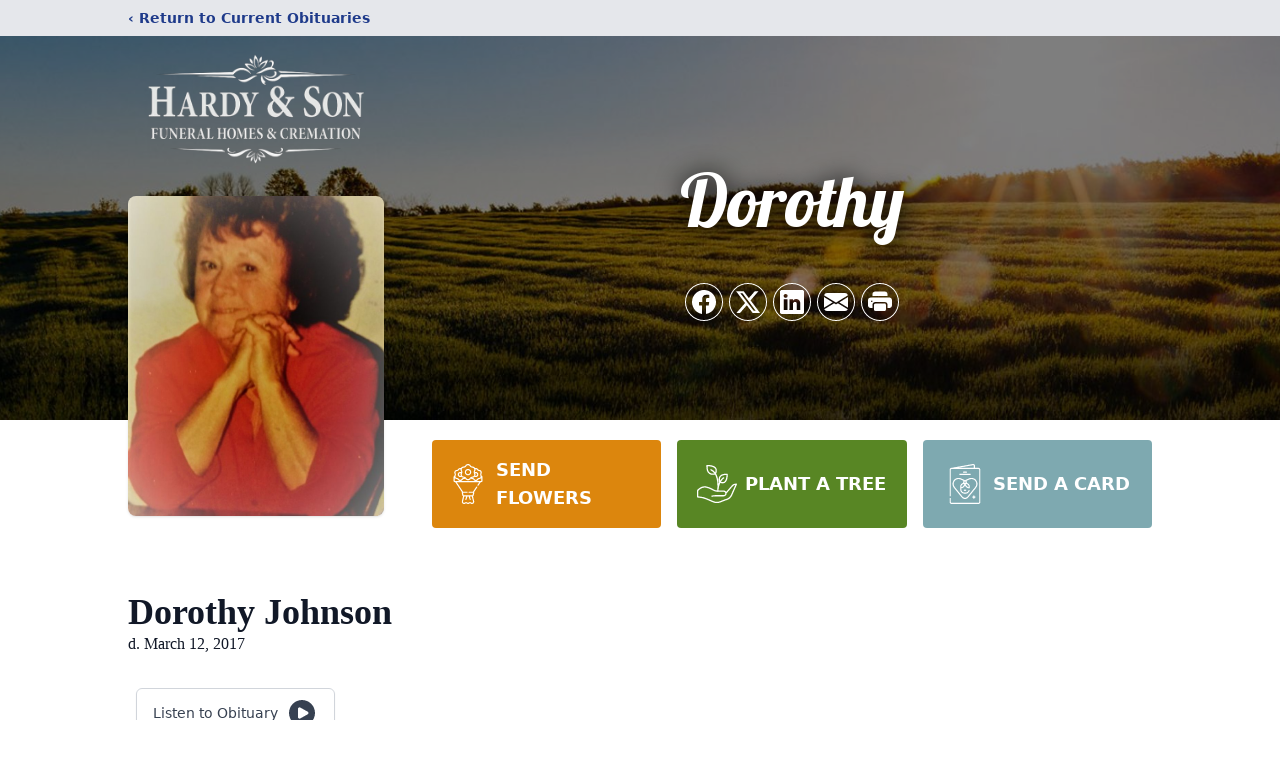

--- FILE ---
content_type: text/html; charset=utf-8
request_url: https://www.google.com/recaptcha/enterprise/anchor?ar=1&k=6LfFXAkhAAAAAMFRCtTIipodfetWPQrQarTpd1oe&co=aHR0cHM6Ly93d3cuaGFyZHlhbmRzb25mdW5lcmFsaG9tZXMuY29tOjQ0Mw..&hl=en&type=image&v=PoyoqOPhxBO7pBk68S4YbpHZ&theme=light&size=invisible&badge=bottomright&anchor-ms=20000&execute-ms=30000&cb=uz8aq5bkhcqd
body_size: 48932
content:
<!DOCTYPE HTML><html dir="ltr" lang="en"><head><meta http-equiv="Content-Type" content="text/html; charset=UTF-8">
<meta http-equiv="X-UA-Compatible" content="IE=edge">
<title>reCAPTCHA</title>
<style type="text/css">
/* cyrillic-ext */
@font-face {
  font-family: 'Roboto';
  font-style: normal;
  font-weight: 400;
  font-stretch: 100%;
  src: url(//fonts.gstatic.com/s/roboto/v48/KFO7CnqEu92Fr1ME7kSn66aGLdTylUAMa3GUBHMdazTgWw.woff2) format('woff2');
  unicode-range: U+0460-052F, U+1C80-1C8A, U+20B4, U+2DE0-2DFF, U+A640-A69F, U+FE2E-FE2F;
}
/* cyrillic */
@font-face {
  font-family: 'Roboto';
  font-style: normal;
  font-weight: 400;
  font-stretch: 100%;
  src: url(//fonts.gstatic.com/s/roboto/v48/KFO7CnqEu92Fr1ME7kSn66aGLdTylUAMa3iUBHMdazTgWw.woff2) format('woff2');
  unicode-range: U+0301, U+0400-045F, U+0490-0491, U+04B0-04B1, U+2116;
}
/* greek-ext */
@font-face {
  font-family: 'Roboto';
  font-style: normal;
  font-weight: 400;
  font-stretch: 100%;
  src: url(//fonts.gstatic.com/s/roboto/v48/KFO7CnqEu92Fr1ME7kSn66aGLdTylUAMa3CUBHMdazTgWw.woff2) format('woff2');
  unicode-range: U+1F00-1FFF;
}
/* greek */
@font-face {
  font-family: 'Roboto';
  font-style: normal;
  font-weight: 400;
  font-stretch: 100%;
  src: url(//fonts.gstatic.com/s/roboto/v48/KFO7CnqEu92Fr1ME7kSn66aGLdTylUAMa3-UBHMdazTgWw.woff2) format('woff2');
  unicode-range: U+0370-0377, U+037A-037F, U+0384-038A, U+038C, U+038E-03A1, U+03A3-03FF;
}
/* math */
@font-face {
  font-family: 'Roboto';
  font-style: normal;
  font-weight: 400;
  font-stretch: 100%;
  src: url(//fonts.gstatic.com/s/roboto/v48/KFO7CnqEu92Fr1ME7kSn66aGLdTylUAMawCUBHMdazTgWw.woff2) format('woff2');
  unicode-range: U+0302-0303, U+0305, U+0307-0308, U+0310, U+0312, U+0315, U+031A, U+0326-0327, U+032C, U+032F-0330, U+0332-0333, U+0338, U+033A, U+0346, U+034D, U+0391-03A1, U+03A3-03A9, U+03B1-03C9, U+03D1, U+03D5-03D6, U+03F0-03F1, U+03F4-03F5, U+2016-2017, U+2034-2038, U+203C, U+2040, U+2043, U+2047, U+2050, U+2057, U+205F, U+2070-2071, U+2074-208E, U+2090-209C, U+20D0-20DC, U+20E1, U+20E5-20EF, U+2100-2112, U+2114-2115, U+2117-2121, U+2123-214F, U+2190, U+2192, U+2194-21AE, U+21B0-21E5, U+21F1-21F2, U+21F4-2211, U+2213-2214, U+2216-22FF, U+2308-230B, U+2310, U+2319, U+231C-2321, U+2336-237A, U+237C, U+2395, U+239B-23B7, U+23D0, U+23DC-23E1, U+2474-2475, U+25AF, U+25B3, U+25B7, U+25BD, U+25C1, U+25CA, U+25CC, U+25FB, U+266D-266F, U+27C0-27FF, U+2900-2AFF, U+2B0E-2B11, U+2B30-2B4C, U+2BFE, U+3030, U+FF5B, U+FF5D, U+1D400-1D7FF, U+1EE00-1EEFF;
}
/* symbols */
@font-face {
  font-family: 'Roboto';
  font-style: normal;
  font-weight: 400;
  font-stretch: 100%;
  src: url(//fonts.gstatic.com/s/roboto/v48/KFO7CnqEu92Fr1ME7kSn66aGLdTylUAMaxKUBHMdazTgWw.woff2) format('woff2');
  unicode-range: U+0001-000C, U+000E-001F, U+007F-009F, U+20DD-20E0, U+20E2-20E4, U+2150-218F, U+2190, U+2192, U+2194-2199, U+21AF, U+21E6-21F0, U+21F3, U+2218-2219, U+2299, U+22C4-22C6, U+2300-243F, U+2440-244A, U+2460-24FF, U+25A0-27BF, U+2800-28FF, U+2921-2922, U+2981, U+29BF, U+29EB, U+2B00-2BFF, U+4DC0-4DFF, U+FFF9-FFFB, U+10140-1018E, U+10190-1019C, U+101A0, U+101D0-101FD, U+102E0-102FB, U+10E60-10E7E, U+1D2C0-1D2D3, U+1D2E0-1D37F, U+1F000-1F0FF, U+1F100-1F1AD, U+1F1E6-1F1FF, U+1F30D-1F30F, U+1F315, U+1F31C, U+1F31E, U+1F320-1F32C, U+1F336, U+1F378, U+1F37D, U+1F382, U+1F393-1F39F, U+1F3A7-1F3A8, U+1F3AC-1F3AF, U+1F3C2, U+1F3C4-1F3C6, U+1F3CA-1F3CE, U+1F3D4-1F3E0, U+1F3ED, U+1F3F1-1F3F3, U+1F3F5-1F3F7, U+1F408, U+1F415, U+1F41F, U+1F426, U+1F43F, U+1F441-1F442, U+1F444, U+1F446-1F449, U+1F44C-1F44E, U+1F453, U+1F46A, U+1F47D, U+1F4A3, U+1F4B0, U+1F4B3, U+1F4B9, U+1F4BB, U+1F4BF, U+1F4C8-1F4CB, U+1F4D6, U+1F4DA, U+1F4DF, U+1F4E3-1F4E6, U+1F4EA-1F4ED, U+1F4F7, U+1F4F9-1F4FB, U+1F4FD-1F4FE, U+1F503, U+1F507-1F50B, U+1F50D, U+1F512-1F513, U+1F53E-1F54A, U+1F54F-1F5FA, U+1F610, U+1F650-1F67F, U+1F687, U+1F68D, U+1F691, U+1F694, U+1F698, U+1F6AD, U+1F6B2, U+1F6B9-1F6BA, U+1F6BC, U+1F6C6-1F6CF, U+1F6D3-1F6D7, U+1F6E0-1F6EA, U+1F6F0-1F6F3, U+1F6F7-1F6FC, U+1F700-1F7FF, U+1F800-1F80B, U+1F810-1F847, U+1F850-1F859, U+1F860-1F887, U+1F890-1F8AD, U+1F8B0-1F8BB, U+1F8C0-1F8C1, U+1F900-1F90B, U+1F93B, U+1F946, U+1F984, U+1F996, U+1F9E9, U+1FA00-1FA6F, U+1FA70-1FA7C, U+1FA80-1FA89, U+1FA8F-1FAC6, U+1FACE-1FADC, U+1FADF-1FAE9, U+1FAF0-1FAF8, U+1FB00-1FBFF;
}
/* vietnamese */
@font-face {
  font-family: 'Roboto';
  font-style: normal;
  font-weight: 400;
  font-stretch: 100%;
  src: url(//fonts.gstatic.com/s/roboto/v48/KFO7CnqEu92Fr1ME7kSn66aGLdTylUAMa3OUBHMdazTgWw.woff2) format('woff2');
  unicode-range: U+0102-0103, U+0110-0111, U+0128-0129, U+0168-0169, U+01A0-01A1, U+01AF-01B0, U+0300-0301, U+0303-0304, U+0308-0309, U+0323, U+0329, U+1EA0-1EF9, U+20AB;
}
/* latin-ext */
@font-face {
  font-family: 'Roboto';
  font-style: normal;
  font-weight: 400;
  font-stretch: 100%;
  src: url(//fonts.gstatic.com/s/roboto/v48/KFO7CnqEu92Fr1ME7kSn66aGLdTylUAMa3KUBHMdazTgWw.woff2) format('woff2');
  unicode-range: U+0100-02BA, U+02BD-02C5, U+02C7-02CC, U+02CE-02D7, U+02DD-02FF, U+0304, U+0308, U+0329, U+1D00-1DBF, U+1E00-1E9F, U+1EF2-1EFF, U+2020, U+20A0-20AB, U+20AD-20C0, U+2113, U+2C60-2C7F, U+A720-A7FF;
}
/* latin */
@font-face {
  font-family: 'Roboto';
  font-style: normal;
  font-weight: 400;
  font-stretch: 100%;
  src: url(//fonts.gstatic.com/s/roboto/v48/KFO7CnqEu92Fr1ME7kSn66aGLdTylUAMa3yUBHMdazQ.woff2) format('woff2');
  unicode-range: U+0000-00FF, U+0131, U+0152-0153, U+02BB-02BC, U+02C6, U+02DA, U+02DC, U+0304, U+0308, U+0329, U+2000-206F, U+20AC, U+2122, U+2191, U+2193, U+2212, U+2215, U+FEFF, U+FFFD;
}
/* cyrillic-ext */
@font-face {
  font-family: 'Roboto';
  font-style: normal;
  font-weight: 500;
  font-stretch: 100%;
  src: url(//fonts.gstatic.com/s/roboto/v48/KFO7CnqEu92Fr1ME7kSn66aGLdTylUAMa3GUBHMdazTgWw.woff2) format('woff2');
  unicode-range: U+0460-052F, U+1C80-1C8A, U+20B4, U+2DE0-2DFF, U+A640-A69F, U+FE2E-FE2F;
}
/* cyrillic */
@font-face {
  font-family: 'Roboto';
  font-style: normal;
  font-weight: 500;
  font-stretch: 100%;
  src: url(//fonts.gstatic.com/s/roboto/v48/KFO7CnqEu92Fr1ME7kSn66aGLdTylUAMa3iUBHMdazTgWw.woff2) format('woff2');
  unicode-range: U+0301, U+0400-045F, U+0490-0491, U+04B0-04B1, U+2116;
}
/* greek-ext */
@font-face {
  font-family: 'Roboto';
  font-style: normal;
  font-weight: 500;
  font-stretch: 100%;
  src: url(//fonts.gstatic.com/s/roboto/v48/KFO7CnqEu92Fr1ME7kSn66aGLdTylUAMa3CUBHMdazTgWw.woff2) format('woff2');
  unicode-range: U+1F00-1FFF;
}
/* greek */
@font-face {
  font-family: 'Roboto';
  font-style: normal;
  font-weight: 500;
  font-stretch: 100%;
  src: url(//fonts.gstatic.com/s/roboto/v48/KFO7CnqEu92Fr1ME7kSn66aGLdTylUAMa3-UBHMdazTgWw.woff2) format('woff2');
  unicode-range: U+0370-0377, U+037A-037F, U+0384-038A, U+038C, U+038E-03A1, U+03A3-03FF;
}
/* math */
@font-face {
  font-family: 'Roboto';
  font-style: normal;
  font-weight: 500;
  font-stretch: 100%;
  src: url(//fonts.gstatic.com/s/roboto/v48/KFO7CnqEu92Fr1ME7kSn66aGLdTylUAMawCUBHMdazTgWw.woff2) format('woff2');
  unicode-range: U+0302-0303, U+0305, U+0307-0308, U+0310, U+0312, U+0315, U+031A, U+0326-0327, U+032C, U+032F-0330, U+0332-0333, U+0338, U+033A, U+0346, U+034D, U+0391-03A1, U+03A3-03A9, U+03B1-03C9, U+03D1, U+03D5-03D6, U+03F0-03F1, U+03F4-03F5, U+2016-2017, U+2034-2038, U+203C, U+2040, U+2043, U+2047, U+2050, U+2057, U+205F, U+2070-2071, U+2074-208E, U+2090-209C, U+20D0-20DC, U+20E1, U+20E5-20EF, U+2100-2112, U+2114-2115, U+2117-2121, U+2123-214F, U+2190, U+2192, U+2194-21AE, U+21B0-21E5, U+21F1-21F2, U+21F4-2211, U+2213-2214, U+2216-22FF, U+2308-230B, U+2310, U+2319, U+231C-2321, U+2336-237A, U+237C, U+2395, U+239B-23B7, U+23D0, U+23DC-23E1, U+2474-2475, U+25AF, U+25B3, U+25B7, U+25BD, U+25C1, U+25CA, U+25CC, U+25FB, U+266D-266F, U+27C0-27FF, U+2900-2AFF, U+2B0E-2B11, U+2B30-2B4C, U+2BFE, U+3030, U+FF5B, U+FF5D, U+1D400-1D7FF, U+1EE00-1EEFF;
}
/* symbols */
@font-face {
  font-family: 'Roboto';
  font-style: normal;
  font-weight: 500;
  font-stretch: 100%;
  src: url(//fonts.gstatic.com/s/roboto/v48/KFO7CnqEu92Fr1ME7kSn66aGLdTylUAMaxKUBHMdazTgWw.woff2) format('woff2');
  unicode-range: U+0001-000C, U+000E-001F, U+007F-009F, U+20DD-20E0, U+20E2-20E4, U+2150-218F, U+2190, U+2192, U+2194-2199, U+21AF, U+21E6-21F0, U+21F3, U+2218-2219, U+2299, U+22C4-22C6, U+2300-243F, U+2440-244A, U+2460-24FF, U+25A0-27BF, U+2800-28FF, U+2921-2922, U+2981, U+29BF, U+29EB, U+2B00-2BFF, U+4DC0-4DFF, U+FFF9-FFFB, U+10140-1018E, U+10190-1019C, U+101A0, U+101D0-101FD, U+102E0-102FB, U+10E60-10E7E, U+1D2C0-1D2D3, U+1D2E0-1D37F, U+1F000-1F0FF, U+1F100-1F1AD, U+1F1E6-1F1FF, U+1F30D-1F30F, U+1F315, U+1F31C, U+1F31E, U+1F320-1F32C, U+1F336, U+1F378, U+1F37D, U+1F382, U+1F393-1F39F, U+1F3A7-1F3A8, U+1F3AC-1F3AF, U+1F3C2, U+1F3C4-1F3C6, U+1F3CA-1F3CE, U+1F3D4-1F3E0, U+1F3ED, U+1F3F1-1F3F3, U+1F3F5-1F3F7, U+1F408, U+1F415, U+1F41F, U+1F426, U+1F43F, U+1F441-1F442, U+1F444, U+1F446-1F449, U+1F44C-1F44E, U+1F453, U+1F46A, U+1F47D, U+1F4A3, U+1F4B0, U+1F4B3, U+1F4B9, U+1F4BB, U+1F4BF, U+1F4C8-1F4CB, U+1F4D6, U+1F4DA, U+1F4DF, U+1F4E3-1F4E6, U+1F4EA-1F4ED, U+1F4F7, U+1F4F9-1F4FB, U+1F4FD-1F4FE, U+1F503, U+1F507-1F50B, U+1F50D, U+1F512-1F513, U+1F53E-1F54A, U+1F54F-1F5FA, U+1F610, U+1F650-1F67F, U+1F687, U+1F68D, U+1F691, U+1F694, U+1F698, U+1F6AD, U+1F6B2, U+1F6B9-1F6BA, U+1F6BC, U+1F6C6-1F6CF, U+1F6D3-1F6D7, U+1F6E0-1F6EA, U+1F6F0-1F6F3, U+1F6F7-1F6FC, U+1F700-1F7FF, U+1F800-1F80B, U+1F810-1F847, U+1F850-1F859, U+1F860-1F887, U+1F890-1F8AD, U+1F8B0-1F8BB, U+1F8C0-1F8C1, U+1F900-1F90B, U+1F93B, U+1F946, U+1F984, U+1F996, U+1F9E9, U+1FA00-1FA6F, U+1FA70-1FA7C, U+1FA80-1FA89, U+1FA8F-1FAC6, U+1FACE-1FADC, U+1FADF-1FAE9, U+1FAF0-1FAF8, U+1FB00-1FBFF;
}
/* vietnamese */
@font-face {
  font-family: 'Roboto';
  font-style: normal;
  font-weight: 500;
  font-stretch: 100%;
  src: url(//fonts.gstatic.com/s/roboto/v48/KFO7CnqEu92Fr1ME7kSn66aGLdTylUAMa3OUBHMdazTgWw.woff2) format('woff2');
  unicode-range: U+0102-0103, U+0110-0111, U+0128-0129, U+0168-0169, U+01A0-01A1, U+01AF-01B0, U+0300-0301, U+0303-0304, U+0308-0309, U+0323, U+0329, U+1EA0-1EF9, U+20AB;
}
/* latin-ext */
@font-face {
  font-family: 'Roboto';
  font-style: normal;
  font-weight: 500;
  font-stretch: 100%;
  src: url(//fonts.gstatic.com/s/roboto/v48/KFO7CnqEu92Fr1ME7kSn66aGLdTylUAMa3KUBHMdazTgWw.woff2) format('woff2');
  unicode-range: U+0100-02BA, U+02BD-02C5, U+02C7-02CC, U+02CE-02D7, U+02DD-02FF, U+0304, U+0308, U+0329, U+1D00-1DBF, U+1E00-1E9F, U+1EF2-1EFF, U+2020, U+20A0-20AB, U+20AD-20C0, U+2113, U+2C60-2C7F, U+A720-A7FF;
}
/* latin */
@font-face {
  font-family: 'Roboto';
  font-style: normal;
  font-weight: 500;
  font-stretch: 100%;
  src: url(//fonts.gstatic.com/s/roboto/v48/KFO7CnqEu92Fr1ME7kSn66aGLdTylUAMa3yUBHMdazQ.woff2) format('woff2');
  unicode-range: U+0000-00FF, U+0131, U+0152-0153, U+02BB-02BC, U+02C6, U+02DA, U+02DC, U+0304, U+0308, U+0329, U+2000-206F, U+20AC, U+2122, U+2191, U+2193, U+2212, U+2215, U+FEFF, U+FFFD;
}
/* cyrillic-ext */
@font-face {
  font-family: 'Roboto';
  font-style: normal;
  font-weight: 900;
  font-stretch: 100%;
  src: url(//fonts.gstatic.com/s/roboto/v48/KFO7CnqEu92Fr1ME7kSn66aGLdTylUAMa3GUBHMdazTgWw.woff2) format('woff2');
  unicode-range: U+0460-052F, U+1C80-1C8A, U+20B4, U+2DE0-2DFF, U+A640-A69F, U+FE2E-FE2F;
}
/* cyrillic */
@font-face {
  font-family: 'Roboto';
  font-style: normal;
  font-weight: 900;
  font-stretch: 100%;
  src: url(//fonts.gstatic.com/s/roboto/v48/KFO7CnqEu92Fr1ME7kSn66aGLdTylUAMa3iUBHMdazTgWw.woff2) format('woff2');
  unicode-range: U+0301, U+0400-045F, U+0490-0491, U+04B0-04B1, U+2116;
}
/* greek-ext */
@font-face {
  font-family: 'Roboto';
  font-style: normal;
  font-weight: 900;
  font-stretch: 100%;
  src: url(//fonts.gstatic.com/s/roboto/v48/KFO7CnqEu92Fr1ME7kSn66aGLdTylUAMa3CUBHMdazTgWw.woff2) format('woff2');
  unicode-range: U+1F00-1FFF;
}
/* greek */
@font-face {
  font-family: 'Roboto';
  font-style: normal;
  font-weight: 900;
  font-stretch: 100%;
  src: url(//fonts.gstatic.com/s/roboto/v48/KFO7CnqEu92Fr1ME7kSn66aGLdTylUAMa3-UBHMdazTgWw.woff2) format('woff2');
  unicode-range: U+0370-0377, U+037A-037F, U+0384-038A, U+038C, U+038E-03A1, U+03A3-03FF;
}
/* math */
@font-face {
  font-family: 'Roboto';
  font-style: normal;
  font-weight: 900;
  font-stretch: 100%;
  src: url(//fonts.gstatic.com/s/roboto/v48/KFO7CnqEu92Fr1ME7kSn66aGLdTylUAMawCUBHMdazTgWw.woff2) format('woff2');
  unicode-range: U+0302-0303, U+0305, U+0307-0308, U+0310, U+0312, U+0315, U+031A, U+0326-0327, U+032C, U+032F-0330, U+0332-0333, U+0338, U+033A, U+0346, U+034D, U+0391-03A1, U+03A3-03A9, U+03B1-03C9, U+03D1, U+03D5-03D6, U+03F0-03F1, U+03F4-03F5, U+2016-2017, U+2034-2038, U+203C, U+2040, U+2043, U+2047, U+2050, U+2057, U+205F, U+2070-2071, U+2074-208E, U+2090-209C, U+20D0-20DC, U+20E1, U+20E5-20EF, U+2100-2112, U+2114-2115, U+2117-2121, U+2123-214F, U+2190, U+2192, U+2194-21AE, U+21B0-21E5, U+21F1-21F2, U+21F4-2211, U+2213-2214, U+2216-22FF, U+2308-230B, U+2310, U+2319, U+231C-2321, U+2336-237A, U+237C, U+2395, U+239B-23B7, U+23D0, U+23DC-23E1, U+2474-2475, U+25AF, U+25B3, U+25B7, U+25BD, U+25C1, U+25CA, U+25CC, U+25FB, U+266D-266F, U+27C0-27FF, U+2900-2AFF, U+2B0E-2B11, U+2B30-2B4C, U+2BFE, U+3030, U+FF5B, U+FF5D, U+1D400-1D7FF, U+1EE00-1EEFF;
}
/* symbols */
@font-face {
  font-family: 'Roboto';
  font-style: normal;
  font-weight: 900;
  font-stretch: 100%;
  src: url(//fonts.gstatic.com/s/roboto/v48/KFO7CnqEu92Fr1ME7kSn66aGLdTylUAMaxKUBHMdazTgWw.woff2) format('woff2');
  unicode-range: U+0001-000C, U+000E-001F, U+007F-009F, U+20DD-20E0, U+20E2-20E4, U+2150-218F, U+2190, U+2192, U+2194-2199, U+21AF, U+21E6-21F0, U+21F3, U+2218-2219, U+2299, U+22C4-22C6, U+2300-243F, U+2440-244A, U+2460-24FF, U+25A0-27BF, U+2800-28FF, U+2921-2922, U+2981, U+29BF, U+29EB, U+2B00-2BFF, U+4DC0-4DFF, U+FFF9-FFFB, U+10140-1018E, U+10190-1019C, U+101A0, U+101D0-101FD, U+102E0-102FB, U+10E60-10E7E, U+1D2C0-1D2D3, U+1D2E0-1D37F, U+1F000-1F0FF, U+1F100-1F1AD, U+1F1E6-1F1FF, U+1F30D-1F30F, U+1F315, U+1F31C, U+1F31E, U+1F320-1F32C, U+1F336, U+1F378, U+1F37D, U+1F382, U+1F393-1F39F, U+1F3A7-1F3A8, U+1F3AC-1F3AF, U+1F3C2, U+1F3C4-1F3C6, U+1F3CA-1F3CE, U+1F3D4-1F3E0, U+1F3ED, U+1F3F1-1F3F3, U+1F3F5-1F3F7, U+1F408, U+1F415, U+1F41F, U+1F426, U+1F43F, U+1F441-1F442, U+1F444, U+1F446-1F449, U+1F44C-1F44E, U+1F453, U+1F46A, U+1F47D, U+1F4A3, U+1F4B0, U+1F4B3, U+1F4B9, U+1F4BB, U+1F4BF, U+1F4C8-1F4CB, U+1F4D6, U+1F4DA, U+1F4DF, U+1F4E3-1F4E6, U+1F4EA-1F4ED, U+1F4F7, U+1F4F9-1F4FB, U+1F4FD-1F4FE, U+1F503, U+1F507-1F50B, U+1F50D, U+1F512-1F513, U+1F53E-1F54A, U+1F54F-1F5FA, U+1F610, U+1F650-1F67F, U+1F687, U+1F68D, U+1F691, U+1F694, U+1F698, U+1F6AD, U+1F6B2, U+1F6B9-1F6BA, U+1F6BC, U+1F6C6-1F6CF, U+1F6D3-1F6D7, U+1F6E0-1F6EA, U+1F6F0-1F6F3, U+1F6F7-1F6FC, U+1F700-1F7FF, U+1F800-1F80B, U+1F810-1F847, U+1F850-1F859, U+1F860-1F887, U+1F890-1F8AD, U+1F8B0-1F8BB, U+1F8C0-1F8C1, U+1F900-1F90B, U+1F93B, U+1F946, U+1F984, U+1F996, U+1F9E9, U+1FA00-1FA6F, U+1FA70-1FA7C, U+1FA80-1FA89, U+1FA8F-1FAC6, U+1FACE-1FADC, U+1FADF-1FAE9, U+1FAF0-1FAF8, U+1FB00-1FBFF;
}
/* vietnamese */
@font-face {
  font-family: 'Roboto';
  font-style: normal;
  font-weight: 900;
  font-stretch: 100%;
  src: url(//fonts.gstatic.com/s/roboto/v48/KFO7CnqEu92Fr1ME7kSn66aGLdTylUAMa3OUBHMdazTgWw.woff2) format('woff2');
  unicode-range: U+0102-0103, U+0110-0111, U+0128-0129, U+0168-0169, U+01A0-01A1, U+01AF-01B0, U+0300-0301, U+0303-0304, U+0308-0309, U+0323, U+0329, U+1EA0-1EF9, U+20AB;
}
/* latin-ext */
@font-face {
  font-family: 'Roboto';
  font-style: normal;
  font-weight: 900;
  font-stretch: 100%;
  src: url(//fonts.gstatic.com/s/roboto/v48/KFO7CnqEu92Fr1ME7kSn66aGLdTylUAMa3KUBHMdazTgWw.woff2) format('woff2');
  unicode-range: U+0100-02BA, U+02BD-02C5, U+02C7-02CC, U+02CE-02D7, U+02DD-02FF, U+0304, U+0308, U+0329, U+1D00-1DBF, U+1E00-1E9F, U+1EF2-1EFF, U+2020, U+20A0-20AB, U+20AD-20C0, U+2113, U+2C60-2C7F, U+A720-A7FF;
}
/* latin */
@font-face {
  font-family: 'Roboto';
  font-style: normal;
  font-weight: 900;
  font-stretch: 100%;
  src: url(//fonts.gstatic.com/s/roboto/v48/KFO7CnqEu92Fr1ME7kSn66aGLdTylUAMa3yUBHMdazQ.woff2) format('woff2');
  unicode-range: U+0000-00FF, U+0131, U+0152-0153, U+02BB-02BC, U+02C6, U+02DA, U+02DC, U+0304, U+0308, U+0329, U+2000-206F, U+20AC, U+2122, U+2191, U+2193, U+2212, U+2215, U+FEFF, U+FFFD;
}

</style>
<link rel="stylesheet" type="text/css" href="https://www.gstatic.com/recaptcha/releases/PoyoqOPhxBO7pBk68S4YbpHZ/styles__ltr.css">
<script nonce="W1dl9O-5HA9AKhgDATySzA" type="text/javascript">window['__recaptcha_api'] = 'https://www.google.com/recaptcha/enterprise/';</script>
<script type="text/javascript" src="https://www.gstatic.com/recaptcha/releases/PoyoqOPhxBO7pBk68S4YbpHZ/recaptcha__en.js" nonce="W1dl9O-5HA9AKhgDATySzA">
      
    </script></head>
<body><div id="rc-anchor-alert" class="rc-anchor-alert"></div>
<input type="hidden" id="recaptcha-token" value="[base64]">
<script type="text/javascript" nonce="W1dl9O-5HA9AKhgDATySzA">
      recaptcha.anchor.Main.init("[\x22ainput\x22,[\x22bgdata\x22,\x22\x22,\[base64]/[base64]/[base64]/[base64]/cjw8ejpyPj4+eil9Y2F0Y2gobCl7dGhyb3cgbDt9fSxIPWZ1bmN0aW9uKHcsdCx6KXtpZih3PT0xOTR8fHc9PTIwOCl0LnZbd10/dC52W3ddLmNvbmNhdCh6KTp0LnZbd109b2Yoeix0KTtlbHNle2lmKHQuYkImJnchPTMxNylyZXR1cm47dz09NjZ8fHc9PTEyMnx8dz09NDcwfHx3PT00NHx8dz09NDE2fHx3PT0zOTd8fHc9PTQyMXx8dz09Njh8fHc9PTcwfHx3PT0xODQ/[base64]/[base64]/[base64]/bmV3IGRbVl0oSlswXSk6cD09Mj9uZXcgZFtWXShKWzBdLEpbMV0pOnA9PTM/bmV3IGRbVl0oSlswXSxKWzFdLEpbMl0pOnA9PTQ/[base64]/[base64]/[base64]/[base64]\x22,\[base64]\x22,\x22w7bClSMIGSAjw6fCtVwbw6sow7IrwrDCtsOww6rCnxJPw5QfKMKXIsO2Q8KGfsKsQXnCkQJgXB5cwoPCjsO3d8OTFhfDh8KXbcOmw6JKwqPCs3nCu8OdwoHCuivCjsKKwrLDmHTDiGbCu8OGw4DDj8KtLMOHGsKOw6htNMKowoMUw6DCpMKWSMOBwqPDpk1/wq/[base64]/IE84wqzDlRXCucKGw5kTwolhGkPCm8OrbcONVCgkBMOCw5jCnmrDpEzCv8K4Z8Kpw6lSw6bCvigTw4McwqTDs8ORcTMyw51TTMKuNcO1PxNSw7LDpsOMSzJ4wrzCsVAmw5ZCCMKwwrAswrdAw4YvOMKuw7I/w7wVQB54ZMO5wrg/[base64]/[base64]/Dtn3DmA7DpcKqUcOYOmMaw4LCpcKTwpYgGFVowr7DmkPCtMO0X8KhwrlAYCjDijLClHJTwo59OAxvw555w7/[base64]/ChH00G8KrwoXDuGHDoMKsw64Aw699NGbClsOkw43DlSDClsKBdcOwOjJfw7fChz4aRwo7wrcCw5DCgsOxw5vDlcOSwoXDmFzChcKHw5Myw7glw5hCEsKww5/CsHvCgTXCkCt1NcKLAcKcEl4Hw648WsOiwq4KwrdObMKowpxYw4F0QsOWwrhNNsOEJ8OGw4oowp4RHcO4wp5PQx5AQ2wDw7YQdCzDhHlzwpzDjXbDuMK3eD3CncKqwq/[base64]/CnMKOVEYiwpFFPsOjJFgmAsKeDcO1w4bDtsKQw7fCssOaTcKAVxp3w7bCrMKiw5JawrbDlkDCr8K4wrnCh1nCsxTDgm8Gw5TCmXBew6/[base64]/K8KVwoTDnAlPwrlUEsOQGsOPR2/[base64]/Co8K7w7LDscOZOCfDo8KxGzvCuF7CqW/[base64]/DjgIlw6I/w6gYwpxsw7Nmw5pGwrcvwr/[base64]/Drm/CgcOWw6/DicOYWjTDvwbDpcO1LMKUTMOURMKGRcKJwqjDncKEw5EUcFTDrD3CucOyFcKvwq3Cv8OUKF0iRMOpw5BHaSYhwoN4WU7ChsO6DMKwwoYUKsKiw6EuwonDosK/w4nDssO5wr7CnsKhTEjChSA6wqvDiDnCmnvCgcKeAMOPw5B4DcKow5crLsOCw4hDc30Iwop/[base64]/wrnDlcO8YcKyUMOka3k4wo/[base64]/DkcOiASclHVXDugXCjsKhfQzDhwbDgsOYbcOzw406w7bDvcOSwq9iw5zDrgtlwo7DpRbCpjjDvsOOw40iVy/[base64]/Rm0ewohgwrwdBVs+WMK8I8O3wo/Do8KzNXfDqDZOZS3DiRjDrXXCocKFUsKmVkPDvyxoR8Kgwr/DscKxw7wGVHhFwrMQfCjCrXl1wo1zw7J6woDCnEbDmsO3wqHChUHDrV8fwpXDlMKce8OqUkTDqMKaw6oZwo/CpiopdMKTE8KRwrwAwrQMwqo2OcKRYRU1woPDj8KUw6TDjU/[base64]/[base64]/Ck3bCtMKJUXBofsOOJMKIw5RtAsKSwocvfSA9w602woglw57CjT/Ds8Kaa2QtwpNZw5wlwoVbw4kFOMK2ZcKDUsKPw4ozw4Qyw6nDin54wqpSw7LDsgvCgyEPXBY9wphnHMOWwrbChMK/w43Du8O+w7pkwptKw68tw601w5HDk2rCpsOQOMKpeHZnbMKLwohgcsOpLQdQVMOPbxzCmDAOw6VyZsK6bkLCui/[base64]/MsOxIhgNEsOWwpfDjMKzwrXCoWbDkcKNEsKIw4HDgcK2fcKJKsKpw7JYIkADw4LCvGPCpsOIT2vDgnbCvmM3w5zDpTBIKMKWwpHCrnzCsBBjwp4WwqPClWnCvhzDk17CtcK7IMOIw6JxWsOVP3XDmsOSw4rDl3FYJMO0w5nCuHbDilt4FcKhNGrDjsKfXTrCjQ/[base64]/Ct8Orbnl0Y8OAD8Ojwrw9w6zCk8OqYCpFw5PCjBZSwpsZYsO5axB6ShE4QsKQw6rChsO/[base64]/[base64]/CrzBywpVBXMKYVxlIR8KbVcOew5LDvhfCpHB9MFrCmcKKKT9YWQZDw4/DhsKSScOlw6Y9w6wJMlh/csKmR8K9w6/DvcOYLMKIwrBKwoPDtzfDrsOvw5fDrXwWw7cHw7nDrcKyMGcSPsOCccOkYcKCwopow7NyMSPCgV8YfMKTw50ZwoDDoQXCpyzDh0fDoMOFwoTDisKiWjIzV8Ovw77DrsO1w7PCrcO3akzCm1XDgsOTfcOew4R/wpvDgMOxwohnw4ZrVQtVw4/[base64]/Dl8KmwpfDh25jwo3DlMKaO8KtD8OCcMKbwoTCoWHDmcOpw5pjw6MwwpDDtA/CozpnBcK+wqLCpMKlwooVbMOowpfCt8OmGT7DsBfDm3/DnnkjXWXDpMO1wodzGEDCmwgoNG95w5Fgwq/DtCYxRsK+w5JEVcOhbjxxw6N8NMKWw6cGwr50OGlubcKvwr9rUR3CqcOnJMKHw4J5BMOlwqUzcXfCkUbCnx/DlSfDrXZMw4YyT8Oxwr8Ww4UnRUXCi8KRJ8Kuw6DDn3XDuSldw7PDoknDvnDDvcKmw7HClTJNX0nCp8OTwqVbwpV9UcKlP1DCmcKcwqvDsS0LL3XCn8OAw7JvVnLCv8Oiw6N3w67DvcOcUWVjAcKfw7J/wpTDo8KgJMKsw5HCusKLw6hob3F0wr7DijHCosK6wpPCr8K5HMONwqnCiB1fw7LClHoywrfCkH4vwogPwqXDtH46wpMAw5rCgsOhUT/DtW7DhynDrC0lw7zDsmvDgxzCr2HCusKyw6/[base64]/CvsOZTMKvwoMSwpwkKwgAwpFMwqo0GsOaasOzTU1mwoHDt8OJwo7CmsOPFMO3w7jDlsOjRcK1J3DDvy7DjCbCoG7CrcOVwqbDlMKJw6zCkCNILiAtTsKnw6/CrRJiwrFMQyPCoiTDtcOSw73CkRbDjQPDqsOVwqDCjcOcw4jDizx5WcK9VsOrPyrDlFjCv1zDgMKbYxbCk1p6w7xTw5/[base64]/CmhEbwo/Dng88w4R2wrgkw50iw6nCkMKWAsKzw5kPZUsWA8OSw4p2w5IyUQ0eFhTDoQ/[base64]/DmcKlCMOuw69RFVFNQMKoSX7Dv1PCuDbCl8KtelNywoR+w7E9w7jCqzBnw4XClsK/w60JQcO4wonDhjMHwrl6Y23CgFYBw7dvMDNHURPDigl+E0xgw7JPw7dpw7/CnsOzw6/Cpn3DgTAqw57CrGdRZx/CmcKIfBgaw659QgzDo8OcwovDp23DicKBwqIhw5vDq8O6GcK4w6Y3w4vDmsOJQMKtNsKAw5nCuCzCj8OQe8KUw7dJw6I2YMOMw6UvwpEFw4PDmSXDmmLCqgZKIMKPQ8KDbMK+wqkKS2tXesKvQTXCnxhMPMKlwqVMCjINwpLDn3zDvsK0QMO1wp/DuHXDh8O+w6DClWYUw5LCjW7DssOiw7NxV8KANcOewrDCoGdLAsOcw4gTNcOxw4pmwrhkB2h4wqvCjcO+w6w8UsOTw4DDigFvfsOGw6oEEMK0wox1B8OwwqXClE3CscOuTsObC0fDsyIxw5rCul3DlF81w7Nbdg5gVSFXw5RicRpew4LDqCFwA8O/[base64]/w4QEw4RBw7PCuhw3w4wmwohVw6bCpsK2wowHOxJ1Ml09BmbClzbCr8OWwoxfw5ptIcOawpBtZGNFwpsuwonDmsKkwrQzH3bCpcKNUsOdR8K/wr3Cn8KsMBjCtnx6KsKre8OEwojCh0AUMDoCF8OcRcKBJMKIw5Q3wobCg8KJDiPCkMOXwqhOwos2w5XCilwOw5gcZjUTw5HCgU8HOXsJw5HDm0sbSxjDucK8axnDm8OIwo8lwogWZsO/IWAYfMKVQUVEw75zwpssw7rDuMO1wp0uLzZYwqwhBMOLwpzCvGxjVwJJw6sOVXfCucKVwplqwpYBwoPDn8KKw6Q9wrJhwp7DjsKiw4nCrw/Dk8KodCNJH19zwqIBwqN0f8Oow6TCiH07JB7DtsOSwrwHwph+cMKuw4t2ejTCuydRwqUPw43CmyPDsjUxw5/[base64]/wpnDnCjDsFTCnsKPw7QhwpbDugrDtglfYcK0w5VuwqPCosKWw7TCmW/Dp8OQw713ahXCmsOLw5TCoVLCk8OYwq7DnE7CrMKpJ8OnaUlrREHCgUXCt8OfcMOZCsKzY0lLbgVmw6wyw5DCh8KvHcOCI8KBw5Z/cAVxwqwBKWDDs0pAbkrDtR7DkcK7w4bDssO7w60OGmrDrsOTw6TDj0Yhwp8UNMKaw4HDqhHCqAtuNcKBw7ALJgIsHMOLLsKHKivDgSvCrkg5w57CqEhwwo/DtQtyw73DoA8kEToHEy3CjMOFUSJNdcKiRiY4wpFYEyQKRnNbTHMow4jDi8KXwpvDh2vDpUB9w6Vnw5rCiXfCh8Opw5wtOgIaCsOpw6XDoAlbw4XCssObFG/DhcKkBMKmwqQnwrPDjk8saD8PC0LCnUJVAMOxwrEjw45UwqlxwrbCnMOVw4FQdEAaA8KKw5RUNcKmb8OFKDrDvF4+w7/CsHXDocK7e0HDv8ObwoDCiAodwprDmsKWVcOvw77DnWgLdy7DpcOawrnCu8OrPHROTTVqZsKHw6bDssKDw5LCpwnDjyPDo8OHw5zDvwY0ccKqU8KlaHt6fcODwooEwoAtcH/Dk8OQaAcJD8Kowr3DggFxw7Q2L1E/G2vCtjjCn8KHw6nDqcOwFQvDp8KCw7fDrsOkHxJCIGfCtMKRblvCnxoSwrgBw6NfCn/CpsODw4JWPGx/JsO9w55BUcK/w4d0EXN6GhzDvmMzV8OJwqtgwpLCjVLCisO4w45MYsKoPHhaC346wqTDrsO/YcK1w6nDoGRRbUDCjnQOwr1Fw53Cr0ljfhdvwoHChWE+d3snJcO4AsOfw7E1w4DDlCTDhX5Hw5fDhC4Ow5vCq1w4L8OXw6JHw6jDvMOmw7rCgMK0K8Oqw6XDmVUBw79uwo1pEMK6J8K8wqg3VsO+wos6wpQ/TcODw5IqOw/DicOowr0Pw7AYQMKTD8OYw6nClMO1YT1VaS3CnQbCvDTDvMKEVsOvwrrCh8ORBCAqMTXCiy8mCzZ+CcKCw7cWwrp9ZVwdfMOqwq0jVcObwqhrTMOGw78mw7vCrz/CuB5UHsO/w5HCl8KwwpXDhMObw6DDq8K4w6/Cj8KGw6hDw4ZxFcOJbcKVwpFqw6PCtVxmKks1BsO5DSVPYsKWKyfDqiJoVVUzwrDCvsOgw73CqMKuacO3T8KvenhZw7J7wrbDmQg9fsKPCnTDrk/Cr8KKEVXCo8K2DsOQWQJEF8K1HcOOJFrChSFFwp0zwpZzVcOGwpPDg8KgwoLCp8Osw5wswp1fw7TCukrCqMODwp/CrB3Cj8OtwooAIcKrFjnCgMOQDcOsTMKKwqnCuwbCqsK6T8OKBUUww6nDmcKEwpQ6CsKMw5XCmT/DksKCZsOWwocvwqzCkMKBwoDChwpBwpc2w7fDkcOcFsKQwqTCr8KMRsOzJixEwr5iwr9awrzDjj3CocOlCTQVw67CmcK7VCJJw6vCi8Omw4d1wrbDq8Ojw6/[base64]/CvGMmaEJtwo3DrcKRw4MzWhXCv8K8wqPDiMOrw7TCom9bw4Zcw5bCgBnCqcK2SklnHDUFw4lMU8KLw7VNI3rDpcKcw5rDslAeQsOwYsKGwqY9wr1YWsKZE23DrhY9R8KTw5piwpsyQl1aw4BOQUvDsRfDs8KGwoZ9MMKLKV/DqcOpwpDDoSPCgcKtw73DuMKuHcKhOWLCgsKaw5XCgDE8YT/Dn23DtzPDocKbS1p0AsK2PMOPPWsnAgE1w7dLRwjChXdqFHNafcOxUz7DicODwp/[base64]/Oh5ow5/CiMOgAUnCkhcqZMKyIcOCXMOzTcOSw4krwovDsSJOG1PChCfDsFvCsjhAecK7woIcVMOyFn4mwqnCt8KlFVNkYcO5GcOewrzDs3rDlzEnEyB7wrvCoxbDsHzCmS1VPxQTw5vChWDCssOcw7Z/w7xFc0Eww65lG09IEMO2wo4gw4McwrBDwq7DisOIw6bDhBfCozvDoMOUNx0uZlTCoMO+wpnCgmbCpCV/QAjDtMKoGsO2wrY/WMKqw6jDvsKfH8K0ecKFwrYDw6p5w5QSwoDChFLCqHQWRcKOw4VYwqgULHRkwoM+wovDn8Kgw7bDrndle8KKw7HCtm1+wovDvcO0TMOSQmPDuArDkyLCmMK6U0/DmsOXdcOcwpxCUhUBRwzDosOnXzjDlGMWPzRCC1TCsmPDl8KhBsObCMKoTV/Dkm3Clh/[base64]/[base64]/CvMOTCsOKTcKyFkjDrGnCoMOCw67DjsKcDwfCp8OpEMK1wp/DpmHDqMK6acKUEUpqMgonVsKFwoDCnGjCjcO4JMO/w4TCijrDjMOPwpA9woEqw7gICcKiJiTDicKMw7zCicO1w7Ulw7MAD0LCtWE9f8OPwqnCn1jDn8OgUcOQbsK3w7tTw4/DvwPDuHhZRMKobsOJJxBrWMKQbsOlwrsZCcKOBXDDv8OAwpHDhMKNYHvDjnUSQ8KrHVfDjsOhw6Iuw5ZhDR0Hd8K6BsKTw4nCqsONw4/CscOhw43CgVTCr8Knw5h+IifCnmHCssK3VMOqw5zDknBow5DDqTopwqfDoFrDiC4/[base64]/[base64]/w5sHw4NWwrUxwoQFFxIdSzV3w6oAHhlFOcOkQ3TDhFR1HEBAw4B1YMK9CWvDv3bDmX53czXDrcKdwq4/[base64]/DnMK4ORPDnsKmw6LChcOUBSzCuws7DsKKeWzCs8Orw6AMIsKNw7NMLMOcK8KQw6bCp8Kmwr7CrcKiw6NSb8Obwrc4Nnc5w4XCqMKEY00SKT4ywrBcwp9OYcOSJ8KZw7xhL8K8wp4zw55ZwobCuEQow5lhw58zBHVRwobCoFUIaMO/w70Qw6YOw6dfR8O8w4nDhsKBw7U1X8ONCEjDhAvDo8OAwprDjl/CpFXDq8K0w6/Csw3DhSXDhifDjsKCwqDCt8KTCsKBw58QJsOGTsKnHMOoB8ONw51Sw4YOw5DDhsKWwpR5CcKEw7rDun9AR8KQw59Kwogxw5FHw6JrUsKvO8OpC8OZLgp1MwchYSzDrlnDv8KLIMKewqsWUnVmH8O6w6nCom/CiHB3KMKew7fCpcOtw5DDnMKVCsOdwo7DnT/CkcK7wrPCu1NSP8OMwrYxwoEHwpMSw6cDwqkowptiPAJrOMKdb8Kkw4N0Y8KPwqHDvsK3w4HDmsKbRsOsOzDDvcK6c3VGI8OWISHDs8KLScO5PRpUJsOJP3snwqbDhyM+cMKjwqFxw4zDg8KVw7vCgsOrw4HDvQbCrV7CicKsEyQcfQIJwr3CtBfDv2/CqyvCrsKLw7wGw5l4w75ucTENajPDq2kjwpFRw7ZSw5HChhvDlXfCrsOvAlsNw47DqsO9w7bCmyTCu8KjX8OPw55Iwp0NUitBbcK1w7XDvsOwwqvCn8KgHsOhYFfCtT9awpjClsOINMKkwr92wol+HsOLw5xwZ2bCu8OUwo1vTcK/Px7CrsONeRQoMVIDWiLCmFl8CGrDnMKyKGJTTcOPTsKsw5TCqErDu8OUwq0zw5bChFbCicKxEnDCocOracK1K1XDqWjDn09LwoBOw6Rbwp/[base64]/wqw5ZDrDqEcdw6/CnMKdfHQvc1DCksOUIcKOwo/DmMK1GsK3w78GDcOyUhbDvXrDmMK1QsK1w67DncKAw49uBhhQw5ZMd23DisOlw7A4fnbCs0rCq8Knwow4BDFdwpXCoCs3w5xjL3HCn8KWw43DgEV3w49bwofCrBfDuy9gw5zDvWzDjMKmw6FHasO0woDCnVTCgW/DksO9woMTX2M7w7EFwpE/XsOJJcOJwpjChATCs2XCvMOFZDd2ecKJwpPCuMO0wpzCuMKrAhAVQkTDqRPDqMKxYUALYMKVWcKgw4fDhMOdbcODw44kPcKKwrNESMOQwqbDlVpjworDscK0dcOTw4cowqZ8w5/CtsOfacK0w5FLw63Dr8KLElXDrw9Rw7vCtcOaYg/CozvCnsKsb8OCByrDqsKmZ8KGACZUwoQ4DsK7X344w5cVd2UkwogKwrZwJcK3H8OXw71PbVjDl2bDohEVwo3CtMKzwodDIsK+w7/Dt1/CrDfCuCV+FMKFwqTChT/[base64]/CshJ6w6UqwpkIw7MTasKXXcKnU8KUwooVGMKgwoNbUMOQw7UOwqhWwpQCw5jCvcOBM8O/w7PChwwiwqd1w5ECTw1/[base64]/[base64]/DrcKOAQbDkz98cMO5fhvDkMKkPD/CvcO2KMKMwr5KwpTDowLDvn3CsjTCt1LCv2zDvcKrPT8Jw5J0w7NaB8KbcsKpJgZVfjzDnjvDqTnDqG3DhEbClMKxwpJzwrfDvcKrGmzCuz/CicK6fjLCv1TCq8Kqw50CS8KEPG1kw4TCsGjCiiHDo8KvBMOMw63DmGI6GyXDhXHDlSTDkzQeYW3CgsK3w5BMw5LDhMKyIDPDpCADa0zDt8OPwpfDpHHCocOdITrCkMOEEnQSw4Ncw77CosKhZ2XDscOvOUhdfcKoBlDDliHDo8K3IX/[base64]/E2TDl8OOw4fDqyLDusOKZMONw6wgSRpULBjDkz1BwrLDksOUAzHDpcKmNwIiM8OGw7fDm8Khw7bDmk7CrsOdIU7ChsK9w7IvwqDCjk/CmcODL8OHw7E4PU8fwovCmQ9PbBjDlSc1SgUXw5Acwq/DucOsw6osMBE9Omw+w43DmGLCnjksNcOKU3fDn8O2MwzDjgfCtsKrSRl/[base64]/Dl0rDpcKzGsK9E2HDsi7CrMOVw6fCpSBVSMOwwqZ+OTRvX0nClH4gKMOkw4xjwrc9TXbDlErDomQXwq1rw6zChMO+w5nCpcK9EGZhw4kSI8KfOV4/OFrDlWxiRjB/wqpraWdHeE5ebUYWAzEIw709ClnCiMONVcOkwonDlA3DvcKmGsOqeXw8w4/CgsK7BjhSwqY0NsOGw4rCiVbCj8KSRAnCjcOKwq/[base64]/DrMKhWiXCmcOPBRbDoxvCkcOeHxAwwp5AwpUcw5Jew5rDhR0sw5weDcOUw68rwrbCjQd0c8OFwr/Dq8OAPMOvawFZUW5dVyLCk8OHYsO5CcOow5cuasOyLcOvZ8KgPcKpwonDrgXDuUZBTiHDtMKrTTfCmcOywobCnsOzZAbDuMKtWihUdVHDgE4aw7TCs8K/[base64]/wp/Cv016AMOhwoxmVMOvw4lEwrPCm8KfFiHCvMKibWnDlwEVw4UySMKlbsO6KMKvwo8tw7PCsiYLw4I6w54Lw4sowppGY8K/[base64]/[base64]/wqZiwrTCqcKjW8OvccKaJ8OBYHXDnkBXwqvDm11jb3vCtcK1UEVnHsOec8K1w4lfHmzDj8KReMOAXG/DnHjCksKQw5vCiX18wro5woxdw57DlTLCqsKcQiElwqxEwq3DlMKFwo3CvsOnwrNpwpjDjMKFw6/Cl8KpwqzDgxjCiHhGIjU9wqDDksOEw70HfnE6ZzXCmwsbIsKiw7k7w7vDn8KHw5rDkcO9w6ctw7gAFsOgwogWw5IZEsOrwpbCtHbCl8OcworDt8OPDcKDQ8ORwoleGcOHQ8OBD3rCkMKew6jDozjCq8KbwowQwo/CjsKVwp3CqlV7wrLDpcOhFMOWSsOfO8OfAcOQw4BNwoXCqsO8w4PCvsOEw7jDncK0asKpw5MDwohwAcOMw4YswoPClyEBWV8kw79ewodTDQNEcsO/wp/CkcKNw6/CnzLDozE5DMOyJ8OEUsOaw4PChcO7cT3DumF/PTDDocOODcOsLUI8b8O9NVXDk8OSJ8OjwqTCoMOObsKBw7DDhXjDlCbCmm7CisOqw7HDuMKQPGcSLGlmHhbCvMOuw57CtcKGwoTDvcOREcKvTmp3CyJpwpQJfcKYNQHCs8KBwp4pw6rCsmUyw5TCg8KwwpHCjwXDkcOcw67DqMOQwp1Nwos/KcKAwpLDjcK8PcO8BsOVwrXCoMOaDF3CvirDh0rCuMOXw4VhGABiUMOwwoQfMsKSw7bDssOHYz7DlcOwTsORwojCncK0dcKuFRgCUyjCqsO1Y8O6Y2R1woPCgSszJsOuUi17wpXDocO8d3zCm8KNw4U2P8OIccK0wpNBwqo8UMOGw4lAOVtgMgt2YwLChcKAP8OfAX/Cr8KEFMKtfjg7wqzCrsO7fcO8cVDDkMOpw5FhPMOiw5cgw5hna2cyF8OrU2PCvxrDpcODLcKhdQzClcOow7FQwpACw7TDr8OuwqXDj0gow7VowrcSesKBBsOme2lXB8OxwrjCiD5WK0/Dv8KxLDBHN8OCZhQIwrtwe3HDscKpB8KadSbDjnbCnhQ3MMOQw5koeAoFGX/DoMOBNyHCicOawpZ6OsK/wqDDmsO/bcOmRMK/wovCgsKbwrzDmzhCw7/DkMKpHcK4VcKGZsK3ZkPCh2rDoMOqJ8OVEBo5woRZwp7CimTDnkEoKMK3JmDCrnQvw7UuAWTDqCfCt3fCtnjDvMKdw63CmMOiw5XCvn/DlTfDj8KQwplCD8Kew6Ubw5HCu1Nvwop5LxbDnErDpcK0wqY0PEPCgS3Cn8K0UFfDlno1AX0owqQoCMKSw6PCj8OmSMKVGCZ0RB0zwrYXw6LDv8OLe1hme8KLw6IPw41fX2chW3XDmcK/YSExKSvDrsOow6rDmXjCusORRQEBIQXDqMO3CTrCvsOQw6TCggPDixA/VsKQw6RNw4vDuwYuwonDl3ZycsOsw5dYwr5Bw5deTcKWN8KOAsKzSMK6wqRZwp0sw5IXfsO6O8K7PMOPw5/[base64]/[base64]/ChznDo8Omw78pMmMIUMKfw4/[base64]/DnV1Lw5ssQGvCjsO9wovDvsKiwpkuRQcGw6tIwpnDosO3w6wnwqhsworCiR0bw7Vsw50Aw5w/w4hGwrjChsK1PU3Cvmd4w65ydzEcwoTCmsKTKcKbNH/DmMKReMKAwpPDgMOVI8Kcw5rCmsOiwphew4AfNMKPwpVwwrc6RHgAbX5SBsKTeR7Dl8K/bcK9X8KVw7QFw4tHUw4HO8OXwoDDsykaAMKuwr/CtcOOwoPDpy8Ww7HChhESwq8aw5JEw5rDo8OzwrwPV8KvMHwWCwLCsy02w5ZaYgQ3w6/CmcKRw5zCln0gw7XCgsOJOxTChMOWw7XDuMOFwq3CrmjDksKRUcKpMcKAwpfCpMKcw63CkMKLw7HCt8KRw5tjYxQ6wqnDmUfCsQYZbsKAWsKcwpjCm8Oow7UzwrrCv8KIw5wJYiRSAw5/wr1rw67Dh8OYRMKgBhHDgsOQwrfDtsO9DsODR8OoS8KkWMKIRg/CoyPChxPCjXHCgMO+aE7Dtk3CiMKow4cOw4/DkQktw7LDpsO3VMOYaHlED0p2w6M4RcKtwr7DnFt8L8KTw4Icw7AmTW3Cil5xVUkTJR/CrFNYYjzDuy7DuFpEw4nDomh+w7PCgMKVVCdQwrzCvcOrw75vw7Rvw5xUVsO1wozCuSLDiHPClHEHw4DDn2TDhMKzwqdJw7shWcOhwpXDlsOowrNVw6s/w4DDpg/ClDhcZjLDjMO7w73CvcOGFcOWw4HCoWHDg8Oxf8KhB3siw63CicOoJV0LTsKaUBUBwrBkwoYXwpsbesKnCBTCgcOzw6MYZsKPaXNYw6MqwpfCjTZjX8OkLGTCq8KdNFLCg8OgSgECwpl6wr8tOcKPwqvChMO1IsKELw8iwq/[base64]/w6nDusKiIhrCksOPW17DulQ9wp9rwqRIwpsfwpgiwpEnYyjDvGzDlcOgCDgwGD3CvMK6wpkFKEHCkcOcbw/CmTfDgcOBNcOkfsKPIMOcwrRTwrnCozvClSjDhjAZw5jCk8KhXQhkw4BuSMONV8Okw51wBMOfPkFOcGJCwok2GivCjSbCkMOVdmvDh8OGwp/CgsKuHyEEwozDjsORw4/CnQbCokEkPDM8AsKmWsO/P8O2IcK0wqAVw7/CmsOvF8OlYSXDrGghwp5tD8K/woLDv8OOwpY+wpUGBVLDrSPDnyDDvjTCmT9qw50CAyMrK1Zmw4gOacKuwpDDtmHCocOuSkLDqDLCqy/CpElaTm0mBREkw69wL8KcecO5w65adDXCg8Ohw7jDgzHCuMOcQytqEjvDg8KywpxQw5hrwpPCszlDUMKvCMKYZ2zDrHcwwrvDscOwwoIIwohhe8Ovw7J/w4sowrErSMK9w5/[base64]/DuSXCoiLDj8O7w6/[base64]/CpEnCiHfDo8OsKkLDtyTCryhww6QtBzzDj8KWwrANF8OUwqHDm3bCrUvCoxx0eMOEecOtVcOjHydpJ1FOwqEIwp3DrAAPR8OPwq3DgMKKwpgcfsKQMMKuwqoSwowMIMKtwrzCnwvDpD/Ci8KAagjChMKUE8K9wqTCkWwUKUbDtDHCusOTw6RUA8O/[base64]/CqcKEw4UAwp3CjMOZwrEPNB3Cn8KtZgQcwo/Cux1Ew5rDsx4FcXd6w6ZTwrVpecO0GlLDnVDDmMO/wrLCrQVNw7XDhsKJwpjCjcOZbMOaVGLCisKnwqfCncOew4N7wrnCjS4/dEh7w5fDo8KlAVk0CsO4w6FobUvCjMOBE1rCohxhwocdwrF5w5JrHiQww4HDjMOjaTnDvU84wqHDpE4sasOLwqXCgMO0w7xJw71YasOQAFHCtRTDpm0HAMKHwpwvw5/[base64]/DplDCtcOSYnoIGBBqMUPCiVFfwrLDlUnDvMOmw5LDjDXDh8OeTsOXwp3Dg8OlDMOPDRfDuy8KVcOORkzDhcODYcKmD8KXw6/CjMKZwpIlwobCiFvCghRVU3t6X2/Do2DDj8Oxd8OPw5nCiMKSwqfCqMO0woJ5fQEUIDQVRGUtc8OewpPCqSPDnlkUwqd+w6DDtcKaw5I/w4XCiMKhdj4bw6kpTcKvRnPDgsOhW8OpaxARw63ChFDCrMKFFl9oFMOEwqDClD5KwrHDksOHw69uwr7CtFd3OcKJaMO2QUnDpMK1Bmh5woxFI8OnGRjDoVlbw6Ymwoc0wokHXwLCrxTCsHLDqATDkEDDt8O2IBddZyMBwo3DikQMw5bCksO3w5gWwo/DhsK/f1ghw41pwrd/XMKUOSXCoB7CqMO7aAhULkzDkcKaSCPCqCosw4Eiw5RFJgECZGXCvMKUIHPCq8O/a8KxasO3woZLecOEf1kFw4PDjXrDlB4qw74QRyRrw7MpwqjDrVfDsRM2EUdXwqDDusKrw40rwpd8F8KowqQtwrzCosOsw5PDti/DnsOgw47Cn1UAEgDCtcOQw5NSb8O5w4BTw6zCswRCw6t1Z1d8EMOvwqZOwoLCl8KHw4lGU8KCO8OIa8KiYXRvw4pUw5jClsOMwqjCjVzCph9/amBrwpjCtSVKw4R3DcOYwrUvV8KLEidfd0cGUsK/[base64]/Cg8Kka2xYw6Z2SC5Bw5TDoWfCuV02RcO2L1PDvFbDrMKVwo/CqwcOw4vChMKaw7IkasKkwqDDmjLDs1PDgBYHwoDDtXfCmWFTXMOYEcKuwpPCoSLDhwvDosKAwr17w5tRHMKmw5sbw7Q4RcKXwqgXUMO2UntVHMOhIsK/[base64]/CuHBhJ8KQw7pELTzCkMK1w7vDvVnDkyvDpcKuw5R/XzF3w6pcw4vDrcK/w5t1wpPDiy0Bw43DmcKPK1l2wqBuw6kBw6MvwqAzIcOew5J5XXU4GXvCrkYGBngnwpbDkxhTIHvDrBfDiMK0BMOTb1jCs2pqLcKqwrLCrwJOw7bCkzTCs8OvVsKYIX4tQcK4wp89w4c2aMObTMOuMgjDsMODSWwwwpHCmH8OKcOlw6/[base64]/CqsKxblvCmMOaJcK1NCjDilETOR7DvsO1TW9aesO3EHTDr8K3CMKMfEnDkEsWw7HDpcOdH8OBwrbDjxfClMKEQ0fCgm9pw7lywqttwoRUXcO1HxgrZjwDw7oHLjjDl8KlWcOWwpnDkMKww518LSrDmWDDrFc8VlLDsMKQMsK/wro6DsKwKcK+ZMKYwoUFcicPcCzCjMKew7MVwrjCmcOOw5gvwql7wp5GEsKow7AwQ8Kew684HmTDghhMczXCi0PDn1sJwqvDix/DiMKOw4/CkzoSVMKGfUUsXcOhc8O1wo/Ds8O9w40Xw6PCtMOzd2vDhQlrw57DkDRTe8KnwrpQwoDDqgTCg1YGLwM0w5DDv8Osw6E3woF1w5/DusK2OQDCscKPwqY3w4sZL8ORa1PCh8O4wqbCj8KLwqHDr2o1w7jDhQAhwr4SRirCr8OwdjVMRRMrC8OFVsOWBm9yG8KXw7TDnkZWw64DRErDjTdXw6DCqWPDusKFLRNew7bChidBwrrCphxGYHvDpE7Cgx/CvsOawojDiMKRU1vDkQ/DpsOtLxNLw6zCrH8BwrURbsKWPsOvYwZew5wfXsOGMy47wps/[base64]/wotlwroiw5zCgsOUWmzDnnrCiMKyQR8swptlwqtfNsKydTc2w5/CgsOjw7NUDz0ge8KGbsKMXsKZRRQ1wq1Gw55VR8KTeMOrD8O+ecOww4xQw57CisKXw7rCqXoQDcOQw5Agw6/CiMKbwptjwqRHCmhkaMObw64JwrUmCCzDlF/DscO3EhbCm8ONwqzCnTPDh2pyQTEMIBvCgmHCu8KEVxMewpbDmsKidQkMQMOqM18SwqQ9w4ttGcOxw5vCkjAXwpMGAXjDtDHDt8Osw4kXF8KaR8Olwqs0YhLDmMKBwo/DrcK9w4vCl8KXIh3Cn8KERsKrw6g9I0Ebeg3Cj8KTw5rDg8KEwpzDvDpRBHFxYxTCgMKrUMO5d8K5w7/[base64]/wpsDw6ZJT8O7w7Z/EMOhAMOGw4PDoiktwoXDmcOQesKSwpwvJVEPwohPw6vCr8OSwr3CgUvDqMOmV0fDmcOCwoLCr18RwpgOwpZgR8K9w6UgwoLDsApmSQpBwq/DuBvDoScow4Eew6LDtsOAA8Khw7FUw4hlU8OHw5hLwoZnw57DqVjCvsK0w7xkSy5Nw680FyHDnnPCllZZNFw5w7ZPEUACwo99DsKkb8KDwoXDn0XDisKmwqDDs8KJwqZXUDDCpmk0wosmZcKFwqfCuEttJUfCh8KgYMO9Igglwp/ClgrDv1pDwqUewqTCmsOaUAZ0IXByb8Oae8KleMKZwp/Cs8OCwpU7wrI+Sw7CqsOAIiQ2wp3Dq8KEYiYwSMKACC/CkzQyw60CKcOfw6xRwo5oOnxZDh9hw6kILcONwqjDjTpARDPDg8K/XhXDpcOhw6lhZgxRMQ3DvmTCksOKwp/Dq8KEUcKpwoY7wrvDisK7HsKOdsOoAB51wq5rccOPwqAxw5vDlA/CusKeIcKOwqvChTnDh0TCrsKNSCtUwrA+aSfDpWrDnQ3CrMKlDjBIwo7DrFHCkcO4w7nDgsOIHCYNVcO+wpTChSrDjsKKKkdfw74ZwpjCgWXDtRpDL8O/w6vChsOnI0nDucK4WzvDhcOoVQDCgMOvR1vCsTgxPsKRV8OAwpPCosKvwoHCuHHDusKaw4d/YsO+wq9WwoPCiXfCkxzDhcKdOQ7CviLCpMKvM0DDjMOuw7bCqG9cO8KmUCTClcKHQ8OTJ8KQw6tOw4JrwrfDgMKvwp/CtMKXwoJ8wovClMOywrnDtmnDv3oyAyETSDRYwpd7KcO5w75RwqjDkVkuA2nDkmEKw6NEwoRnw7bChjXChm1Gw5HCsWElwoPDrCTDnUlfwrB8wrspwrMKXH/DpMO2csK4w4XCrMOjwr0IwrNuYk9deR0zQknCnEJCd8Oxwq/[base64]/CicKuwrxvwrLCukvDhsKBaMOew4RSwrXCswDCillZbVTCnsKVw75CQF3CnkDDlsK7VEXDtig0HDbCtALDlcOBw7oXTzABLMO9w5/CoU1/[base64]/DhsObVcK6Jys/QcOASmpfKHoLw4N4wobDmEPCgmDDusOOFRjDhT/[base64]\\u003d\\u003d\x22],null,[\x22conf\x22,null,\x226LfFXAkhAAAAAMFRCtTIipodfetWPQrQarTpd1oe\x22,0,null,null,null,1,[21,125,63,73,95,87,41,43,42,83,102,105,109,121],[1017145,652],0,null,null,null,null,0,null,0,null,700,1,null,0,\[base64]/76lBhnEnQkZnOKMAhnM8xEZ\x22,0,0,null,null,1,null,0,0,null,null,null,0],\x22https://www.hardyandsonfuneralhomes.com:443\x22,null,[3,1,1],null,null,null,1,3600,[\x22https://www.google.com/intl/en/policies/privacy/\x22,\x22https://www.google.com/intl/en/policies/terms/\x22],\x226asTLFV3wsl7vRb+8O7N9wOehkmoTM21/3Zd0dpHYAc\\u003d\x22,1,0,null,1,1768554526623,0,0,[80,44,115,70],null,[49],\x22RC-dcHHcH5bDAoEPQ\x22,null,null,null,null,null,\x220dAFcWeA6z3g1AbqYQK_RuY1hLwBz9vWW4fmB8q71NEg0zsvifVxSIY6lrdEjWQ0csCJWUMXoHbFaKOD2e7zoGxQf5qkU4XirOAA\x22,1768637326486]");
    </script></body></html>